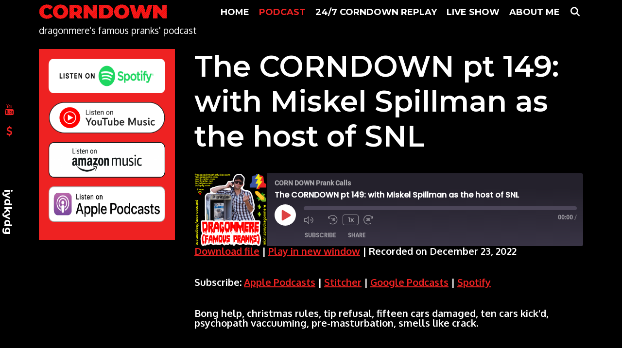

--- FILE ---
content_type: text/html; charset=UTF-8
request_url: https://www.corndown.com/podcast/the-corndown-pt-149-with-miskel-spillman-as-the-host-of-snl/
body_size: 14990
content:
<!DOCTYPE html>
<html lang="en-US">
<head>
	<meta charset="UTF-8">
	<meta http-equiv="X-UA-Compatible" content="IE=edge" />
	<link rel="profile" href="http://gmpg.org/xfn/11">
	<title>The CORNDOWN pt 149: with Miskel Spillman as the host of SNL &#8211; CORNDOWN</title>
<meta name='robots' content='max-image-preview:large' />
<link rel='dns-prefetch' href='//fonts.googleapis.com' />
<link href='https://fonts.gstatic.com' crossorigin rel='preconnect' />
<link rel="alternate" type="application/rss+xml" title="CORNDOWN &raquo; Feed" href="https://www.corndown.com/feed/" />
<link rel="alternate" type="application/rss+xml" title="CORNDOWN &raquo; Comments Feed" href="https://www.corndown.com/comments/feed/" />
<link rel="alternate" type="application/rss+xml" title="CORNDOWN &raquo; The CORNDOWN pt 149: with Miskel Spillman as the host of SNL Comments Feed" href="https://www.corndown.com/podcast/the-corndown-pt-149-with-miskel-spillman-as-the-host-of-snl/feed/" />
<link rel="alternate" title="oEmbed (JSON)" type="application/json+oembed" href="https://www.corndown.com/wp-json/oembed/1.0/embed?url=https%3A%2F%2Fwww.corndown.com%2Fpodcast%2Fthe-corndown-pt-149-with-miskel-spillman-as-the-host-of-snl%2F" />
<link rel="alternate" title="oEmbed (XML)" type="text/xml+oembed" href="https://www.corndown.com/wp-json/oembed/1.0/embed?url=https%3A%2F%2Fwww.corndown.com%2Fpodcast%2Fthe-corndown-pt-149-with-miskel-spillman-as-the-host-of-snl%2F&#038;format=xml" />
<style id='wp-img-auto-sizes-contain-inline-css' type='text/css'>
img:is([sizes=auto i],[sizes^="auto," i]){contain-intrinsic-size:3000px 1500px}
/*# sourceURL=wp-img-auto-sizes-contain-inline-css */
</style>
<link rel='stylesheet' id='lalita-default-fonts-css' href='//fonts.googleapis.com/css?family=Montserrat:100,200,300,regular,500,600,700,800,900' type='text/css' media='all' />
<link rel='stylesheet' id='lalita-fonts-css' href='//fonts.googleapis.com/css?family=Oxygen:300,regular,700' type='text/css' media='all' />
<style id='wp-emoji-styles-inline-css' type='text/css'>

	img.wp-smiley, img.emoji {
		display: inline !important;
		border: none !important;
		box-shadow: none !important;
		height: 1em !important;
		width: 1em !important;
		margin: 0 0.07em !important;
		vertical-align: -0.1em !important;
		background: none !important;
		padding: 0 !important;
	}
/*# sourceURL=wp-emoji-styles-inline-css */
</style>
<style id='wp-block-library-inline-css' type='text/css'>
:root{--wp-block-synced-color:#7a00df;--wp-block-synced-color--rgb:122,0,223;--wp-bound-block-color:var(--wp-block-synced-color);--wp-editor-canvas-background:#ddd;--wp-admin-theme-color:#007cba;--wp-admin-theme-color--rgb:0,124,186;--wp-admin-theme-color-darker-10:#006ba1;--wp-admin-theme-color-darker-10--rgb:0,107,160.5;--wp-admin-theme-color-darker-20:#005a87;--wp-admin-theme-color-darker-20--rgb:0,90,135;--wp-admin-border-width-focus:2px}@media (min-resolution:192dpi){:root{--wp-admin-border-width-focus:1.5px}}.wp-element-button{cursor:pointer}:root .has-very-light-gray-background-color{background-color:#eee}:root .has-very-dark-gray-background-color{background-color:#313131}:root .has-very-light-gray-color{color:#eee}:root .has-very-dark-gray-color{color:#313131}:root .has-vivid-green-cyan-to-vivid-cyan-blue-gradient-background{background:linear-gradient(135deg,#00d084,#0693e3)}:root .has-purple-crush-gradient-background{background:linear-gradient(135deg,#34e2e4,#4721fb 50%,#ab1dfe)}:root .has-hazy-dawn-gradient-background{background:linear-gradient(135deg,#faaca8,#dad0ec)}:root .has-subdued-olive-gradient-background{background:linear-gradient(135deg,#fafae1,#67a671)}:root .has-atomic-cream-gradient-background{background:linear-gradient(135deg,#fdd79a,#004a59)}:root .has-nightshade-gradient-background{background:linear-gradient(135deg,#330968,#31cdcf)}:root .has-midnight-gradient-background{background:linear-gradient(135deg,#020381,#2874fc)}:root{--wp--preset--font-size--normal:16px;--wp--preset--font-size--huge:42px}.has-regular-font-size{font-size:1em}.has-larger-font-size{font-size:2.625em}.has-normal-font-size{font-size:var(--wp--preset--font-size--normal)}.has-huge-font-size{font-size:var(--wp--preset--font-size--huge)}.has-text-align-center{text-align:center}.has-text-align-left{text-align:left}.has-text-align-right{text-align:right}.has-fit-text{white-space:nowrap!important}#end-resizable-editor-section{display:none}.aligncenter{clear:both}.items-justified-left{justify-content:flex-start}.items-justified-center{justify-content:center}.items-justified-right{justify-content:flex-end}.items-justified-space-between{justify-content:space-between}.screen-reader-text{border:0;clip-path:inset(50%);height:1px;margin:-1px;overflow:hidden;padding:0;position:absolute;width:1px;word-wrap:normal!important}.screen-reader-text:focus{background-color:#ddd;clip-path:none;color:#444;display:block;font-size:1em;height:auto;left:5px;line-height:normal;padding:15px 23px 14px;text-decoration:none;top:5px;width:auto;z-index:100000}html :where(.has-border-color){border-style:solid}html :where([style*=border-top-color]){border-top-style:solid}html :where([style*=border-right-color]){border-right-style:solid}html :where([style*=border-bottom-color]){border-bottom-style:solid}html :where([style*=border-left-color]){border-left-style:solid}html :where([style*=border-width]){border-style:solid}html :where([style*=border-top-width]){border-top-style:solid}html :where([style*=border-right-width]){border-right-style:solid}html :where([style*=border-bottom-width]){border-bottom-style:solid}html :where([style*=border-left-width]){border-left-style:solid}html :where(img[class*=wp-image-]){height:auto;max-width:100%}:where(figure){margin:0 0 1em}html :where(.is-position-sticky){--wp-admin--admin-bar--position-offset:var(--wp-admin--admin-bar--height,0px)}@media screen and (max-width:600px){html :where(.is-position-sticky){--wp-admin--admin-bar--position-offset:0px}}

/*# sourceURL=wp-block-library-inline-css */
</style><style id='wp-block-image-inline-css' type='text/css'>
.wp-block-image>a,.wp-block-image>figure>a{display:inline-block}.wp-block-image img{box-sizing:border-box;height:auto;max-width:100%;vertical-align:bottom}@media not (prefers-reduced-motion){.wp-block-image img.hide{visibility:hidden}.wp-block-image img.show{animation:show-content-image .4s}}.wp-block-image[style*=border-radius] img,.wp-block-image[style*=border-radius]>a{border-radius:inherit}.wp-block-image.has-custom-border img{box-sizing:border-box}.wp-block-image.aligncenter{text-align:center}.wp-block-image.alignfull>a,.wp-block-image.alignwide>a{width:100%}.wp-block-image.alignfull img,.wp-block-image.alignwide img{height:auto;width:100%}.wp-block-image .aligncenter,.wp-block-image .alignleft,.wp-block-image .alignright,.wp-block-image.aligncenter,.wp-block-image.alignleft,.wp-block-image.alignright{display:table}.wp-block-image .aligncenter>figcaption,.wp-block-image .alignleft>figcaption,.wp-block-image .alignright>figcaption,.wp-block-image.aligncenter>figcaption,.wp-block-image.alignleft>figcaption,.wp-block-image.alignright>figcaption{caption-side:bottom;display:table-caption}.wp-block-image .alignleft{float:left;margin:.5em 1em .5em 0}.wp-block-image .alignright{float:right;margin:.5em 0 .5em 1em}.wp-block-image .aligncenter{margin-left:auto;margin-right:auto}.wp-block-image :where(figcaption){margin-bottom:1em;margin-top:.5em}.wp-block-image.is-style-circle-mask img{border-radius:9999px}@supports ((-webkit-mask-image:none) or (mask-image:none)) or (-webkit-mask-image:none){.wp-block-image.is-style-circle-mask img{border-radius:0;-webkit-mask-image:url('data:image/svg+xml;utf8,<svg viewBox="0 0 100 100" xmlns="http://www.w3.org/2000/svg"><circle cx="50" cy="50" r="50"/></svg>');mask-image:url('data:image/svg+xml;utf8,<svg viewBox="0 0 100 100" xmlns="http://www.w3.org/2000/svg"><circle cx="50" cy="50" r="50"/></svg>');mask-mode:alpha;-webkit-mask-position:center;mask-position:center;-webkit-mask-repeat:no-repeat;mask-repeat:no-repeat;-webkit-mask-size:contain;mask-size:contain}}:root :where(.wp-block-image.is-style-rounded img,.wp-block-image .is-style-rounded img){border-radius:9999px}.wp-block-image figure{margin:0}.wp-lightbox-container{display:flex;flex-direction:column;position:relative}.wp-lightbox-container img{cursor:zoom-in}.wp-lightbox-container img:hover+button{opacity:1}.wp-lightbox-container button{align-items:center;backdrop-filter:blur(16px) saturate(180%);background-color:#5a5a5a40;border:none;border-radius:4px;cursor:zoom-in;display:flex;height:20px;justify-content:center;opacity:0;padding:0;position:absolute;right:16px;text-align:center;top:16px;width:20px;z-index:100}@media not (prefers-reduced-motion){.wp-lightbox-container button{transition:opacity .2s ease}}.wp-lightbox-container button:focus-visible{outline:3px auto #5a5a5a40;outline:3px auto -webkit-focus-ring-color;outline-offset:3px}.wp-lightbox-container button:hover{cursor:pointer;opacity:1}.wp-lightbox-container button:focus{opacity:1}.wp-lightbox-container button:focus,.wp-lightbox-container button:hover,.wp-lightbox-container button:not(:hover):not(:active):not(.has-background){background-color:#5a5a5a40;border:none}.wp-lightbox-overlay{box-sizing:border-box;cursor:zoom-out;height:100vh;left:0;overflow:hidden;position:fixed;top:0;visibility:hidden;width:100%;z-index:100000}.wp-lightbox-overlay .close-button{align-items:center;cursor:pointer;display:flex;justify-content:center;min-height:40px;min-width:40px;padding:0;position:absolute;right:calc(env(safe-area-inset-right) + 16px);top:calc(env(safe-area-inset-top) + 16px);z-index:5000000}.wp-lightbox-overlay .close-button:focus,.wp-lightbox-overlay .close-button:hover,.wp-lightbox-overlay .close-button:not(:hover):not(:active):not(.has-background){background:none;border:none}.wp-lightbox-overlay .lightbox-image-container{height:var(--wp--lightbox-container-height);left:50%;overflow:hidden;position:absolute;top:50%;transform:translate(-50%,-50%);transform-origin:top left;width:var(--wp--lightbox-container-width);z-index:9999999999}.wp-lightbox-overlay .wp-block-image{align-items:center;box-sizing:border-box;display:flex;height:100%;justify-content:center;margin:0;position:relative;transform-origin:0 0;width:100%;z-index:3000000}.wp-lightbox-overlay .wp-block-image img{height:var(--wp--lightbox-image-height);min-height:var(--wp--lightbox-image-height);min-width:var(--wp--lightbox-image-width);width:var(--wp--lightbox-image-width)}.wp-lightbox-overlay .wp-block-image figcaption{display:none}.wp-lightbox-overlay button{background:none;border:none}.wp-lightbox-overlay .scrim{background-color:#fff;height:100%;opacity:.9;position:absolute;width:100%;z-index:2000000}.wp-lightbox-overlay.active{visibility:visible}@media not (prefers-reduced-motion){.wp-lightbox-overlay.active{animation:turn-on-visibility .25s both}.wp-lightbox-overlay.active img{animation:turn-on-visibility .35s both}.wp-lightbox-overlay.show-closing-animation:not(.active){animation:turn-off-visibility .35s both}.wp-lightbox-overlay.show-closing-animation:not(.active) img{animation:turn-off-visibility .25s both}.wp-lightbox-overlay.zoom.active{animation:none;opacity:1;visibility:visible}.wp-lightbox-overlay.zoom.active .lightbox-image-container{animation:lightbox-zoom-in .4s}.wp-lightbox-overlay.zoom.active .lightbox-image-container img{animation:none}.wp-lightbox-overlay.zoom.active .scrim{animation:turn-on-visibility .4s forwards}.wp-lightbox-overlay.zoom.show-closing-animation:not(.active){animation:none}.wp-lightbox-overlay.zoom.show-closing-animation:not(.active) .lightbox-image-container{animation:lightbox-zoom-out .4s}.wp-lightbox-overlay.zoom.show-closing-animation:not(.active) .lightbox-image-container img{animation:none}.wp-lightbox-overlay.zoom.show-closing-animation:not(.active) .scrim{animation:turn-off-visibility .4s forwards}}@keyframes show-content-image{0%{visibility:hidden}99%{visibility:hidden}to{visibility:visible}}@keyframes turn-on-visibility{0%{opacity:0}to{opacity:1}}@keyframes turn-off-visibility{0%{opacity:1;visibility:visible}99%{opacity:0;visibility:visible}to{opacity:0;visibility:hidden}}@keyframes lightbox-zoom-in{0%{transform:translate(calc((-100vw + var(--wp--lightbox-scrollbar-width))/2 + var(--wp--lightbox-initial-left-position)),calc(-50vh + var(--wp--lightbox-initial-top-position))) scale(var(--wp--lightbox-scale))}to{transform:translate(-50%,-50%) scale(1)}}@keyframes lightbox-zoom-out{0%{transform:translate(-50%,-50%) scale(1);visibility:visible}99%{visibility:visible}to{transform:translate(calc((-100vw + var(--wp--lightbox-scrollbar-width))/2 + var(--wp--lightbox-initial-left-position)),calc(-50vh + var(--wp--lightbox-initial-top-position))) scale(var(--wp--lightbox-scale));visibility:hidden}}
/*# sourceURL=https://www.corndown.com/wp-includes/blocks/image/style.min.css */
</style>
<style id='wp-block-image-theme-inline-css' type='text/css'>
:root :where(.wp-block-image figcaption){color:#555;font-size:13px;text-align:center}.is-dark-theme :root :where(.wp-block-image figcaption){color:#ffffffa6}.wp-block-image{margin:0 0 1em}
/*# sourceURL=https://www.corndown.com/wp-includes/blocks/image/theme.min.css */
</style>
<style id='wp-block-columns-inline-css' type='text/css'>
.wp-block-columns{box-sizing:border-box;display:flex;flex-wrap:wrap!important}@media (min-width:782px){.wp-block-columns{flex-wrap:nowrap!important}}.wp-block-columns{align-items:normal!important}.wp-block-columns.are-vertically-aligned-top{align-items:flex-start}.wp-block-columns.are-vertically-aligned-center{align-items:center}.wp-block-columns.are-vertically-aligned-bottom{align-items:flex-end}@media (max-width:781px){.wp-block-columns:not(.is-not-stacked-on-mobile)>.wp-block-column{flex-basis:100%!important}}@media (min-width:782px){.wp-block-columns:not(.is-not-stacked-on-mobile)>.wp-block-column{flex-basis:0;flex-grow:1}.wp-block-columns:not(.is-not-stacked-on-mobile)>.wp-block-column[style*=flex-basis]{flex-grow:0}}.wp-block-columns.is-not-stacked-on-mobile{flex-wrap:nowrap!important}.wp-block-columns.is-not-stacked-on-mobile>.wp-block-column{flex-basis:0;flex-grow:1}.wp-block-columns.is-not-stacked-on-mobile>.wp-block-column[style*=flex-basis]{flex-grow:0}:where(.wp-block-columns){margin-bottom:1.75em}:where(.wp-block-columns.has-background){padding:1.25em 2.375em}.wp-block-column{flex-grow:1;min-width:0;overflow-wrap:break-word;word-break:break-word}.wp-block-column.is-vertically-aligned-top{align-self:flex-start}.wp-block-column.is-vertically-aligned-center{align-self:center}.wp-block-column.is-vertically-aligned-bottom{align-self:flex-end}.wp-block-column.is-vertically-aligned-stretch{align-self:stretch}.wp-block-column.is-vertically-aligned-bottom,.wp-block-column.is-vertically-aligned-center,.wp-block-column.is-vertically-aligned-top{width:100%}
/*# sourceURL=https://www.corndown.com/wp-includes/blocks/columns/style.min.css */
</style>
<style id='wp-block-group-inline-css' type='text/css'>
.wp-block-group{box-sizing:border-box}:where(.wp-block-group.wp-block-group-is-layout-constrained){position:relative}
/*# sourceURL=https://www.corndown.com/wp-includes/blocks/group/style.min.css */
</style>
<style id='wp-block-group-theme-inline-css' type='text/css'>
:where(.wp-block-group.has-background){padding:1.25em 2.375em}
/*# sourceURL=https://www.corndown.com/wp-includes/blocks/group/theme.min.css */
</style>
<style id='global-styles-inline-css' type='text/css'>
:root{--wp--preset--aspect-ratio--square: 1;--wp--preset--aspect-ratio--4-3: 4/3;--wp--preset--aspect-ratio--3-4: 3/4;--wp--preset--aspect-ratio--3-2: 3/2;--wp--preset--aspect-ratio--2-3: 2/3;--wp--preset--aspect-ratio--16-9: 16/9;--wp--preset--aspect-ratio--9-16: 9/16;--wp--preset--color--black: #000000;--wp--preset--color--cyan-bluish-gray: #abb8c3;--wp--preset--color--white: #ffffff;--wp--preset--color--pale-pink: #f78da7;--wp--preset--color--vivid-red: #cf2e2e;--wp--preset--color--luminous-vivid-orange: #ff6900;--wp--preset--color--luminous-vivid-amber: #fcb900;--wp--preset--color--light-green-cyan: #7bdcb5;--wp--preset--color--vivid-green-cyan: #00d084;--wp--preset--color--pale-cyan-blue: #8ed1fc;--wp--preset--color--vivid-cyan-blue: #0693e3;--wp--preset--color--vivid-purple: #9b51e0;--wp--preset--gradient--vivid-cyan-blue-to-vivid-purple: linear-gradient(135deg,rgb(6,147,227) 0%,rgb(155,81,224) 100%);--wp--preset--gradient--light-green-cyan-to-vivid-green-cyan: linear-gradient(135deg,rgb(122,220,180) 0%,rgb(0,208,130) 100%);--wp--preset--gradient--luminous-vivid-amber-to-luminous-vivid-orange: linear-gradient(135deg,rgb(252,185,0) 0%,rgb(255,105,0) 100%);--wp--preset--gradient--luminous-vivid-orange-to-vivid-red: linear-gradient(135deg,rgb(255,105,0) 0%,rgb(207,46,46) 100%);--wp--preset--gradient--very-light-gray-to-cyan-bluish-gray: linear-gradient(135deg,rgb(238,238,238) 0%,rgb(169,184,195) 100%);--wp--preset--gradient--cool-to-warm-spectrum: linear-gradient(135deg,rgb(74,234,220) 0%,rgb(151,120,209) 20%,rgb(207,42,186) 40%,rgb(238,44,130) 60%,rgb(251,105,98) 80%,rgb(254,248,76) 100%);--wp--preset--gradient--blush-light-purple: linear-gradient(135deg,rgb(255,206,236) 0%,rgb(152,150,240) 100%);--wp--preset--gradient--blush-bordeaux: linear-gradient(135deg,rgb(254,205,165) 0%,rgb(254,45,45) 50%,rgb(107,0,62) 100%);--wp--preset--gradient--luminous-dusk: linear-gradient(135deg,rgb(255,203,112) 0%,rgb(199,81,192) 50%,rgb(65,88,208) 100%);--wp--preset--gradient--pale-ocean: linear-gradient(135deg,rgb(255,245,203) 0%,rgb(182,227,212) 50%,rgb(51,167,181) 100%);--wp--preset--gradient--electric-grass: linear-gradient(135deg,rgb(202,248,128) 0%,rgb(113,206,126) 100%);--wp--preset--gradient--midnight: linear-gradient(135deg,rgb(2,3,129) 0%,rgb(40,116,252) 100%);--wp--preset--font-size--small: 13px;--wp--preset--font-size--medium: 20px;--wp--preset--font-size--large: 36px;--wp--preset--font-size--x-large: 42px;--wp--preset--spacing--20: 0.44rem;--wp--preset--spacing--30: 0.67rem;--wp--preset--spacing--40: 1rem;--wp--preset--spacing--50: 1.5rem;--wp--preset--spacing--60: 2.25rem;--wp--preset--spacing--70: 3.38rem;--wp--preset--spacing--80: 5.06rem;--wp--preset--shadow--natural: 6px 6px 9px rgba(0, 0, 0, 0.2);--wp--preset--shadow--deep: 12px 12px 50px rgba(0, 0, 0, 0.4);--wp--preset--shadow--sharp: 6px 6px 0px rgba(0, 0, 0, 0.2);--wp--preset--shadow--outlined: 6px 6px 0px -3px rgb(255, 255, 255), 6px 6px rgb(0, 0, 0);--wp--preset--shadow--crisp: 6px 6px 0px rgb(0, 0, 0);}:where(.is-layout-flex){gap: 0.5em;}:where(.is-layout-grid){gap: 0.5em;}body .is-layout-flex{display: flex;}.is-layout-flex{flex-wrap: wrap;align-items: center;}.is-layout-flex > :is(*, div){margin: 0;}body .is-layout-grid{display: grid;}.is-layout-grid > :is(*, div){margin: 0;}:where(.wp-block-columns.is-layout-flex){gap: 2em;}:where(.wp-block-columns.is-layout-grid){gap: 2em;}:where(.wp-block-post-template.is-layout-flex){gap: 1.25em;}:where(.wp-block-post-template.is-layout-grid){gap: 1.25em;}.has-black-color{color: var(--wp--preset--color--black) !important;}.has-cyan-bluish-gray-color{color: var(--wp--preset--color--cyan-bluish-gray) !important;}.has-white-color{color: var(--wp--preset--color--white) !important;}.has-pale-pink-color{color: var(--wp--preset--color--pale-pink) !important;}.has-vivid-red-color{color: var(--wp--preset--color--vivid-red) !important;}.has-luminous-vivid-orange-color{color: var(--wp--preset--color--luminous-vivid-orange) !important;}.has-luminous-vivid-amber-color{color: var(--wp--preset--color--luminous-vivid-amber) !important;}.has-light-green-cyan-color{color: var(--wp--preset--color--light-green-cyan) !important;}.has-vivid-green-cyan-color{color: var(--wp--preset--color--vivid-green-cyan) !important;}.has-pale-cyan-blue-color{color: var(--wp--preset--color--pale-cyan-blue) !important;}.has-vivid-cyan-blue-color{color: var(--wp--preset--color--vivid-cyan-blue) !important;}.has-vivid-purple-color{color: var(--wp--preset--color--vivid-purple) !important;}.has-black-background-color{background-color: var(--wp--preset--color--black) !important;}.has-cyan-bluish-gray-background-color{background-color: var(--wp--preset--color--cyan-bluish-gray) !important;}.has-white-background-color{background-color: var(--wp--preset--color--white) !important;}.has-pale-pink-background-color{background-color: var(--wp--preset--color--pale-pink) !important;}.has-vivid-red-background-color{background-color: var(--wp--preset--color--vivid-red) !important;}.has-luminous-vivid-orange-background-color{background-color: var(--wp--preset--color--luminous-vivid-orange) !important;}.has-luminous-vivid-amber-background-color{background-color: var(--wp--preset--color--luminous-vivid-amber) !important;}.has-light-green-cyan-background-color{background-color: var(--wp--preset--color--light-green-cyan) !important;}.has-vivid-green-cyan-background-color{background-color: var(--wp--preset--color--vivid-green-cyan) !important;}.has-pale-cyan-blue-background-color{background-color: var(--wp--preset--color--pale-cyan-blue) !important;}.has-vivid-cyan-blue-background-color{background-color: var(--wp--preset--color--vivid-cyan-blue) !important;}.has-vivid-purple-background-color{background-color: var(--wp--preset--color--vivid-purple) !important;}.has-black-border-color{border-color: var(--wp--preset--color--black) !important;}.has-cyan-bluish-gray-border-color{border-color: var(--wp--preset--color--cyan-bluish-gray) !important;}.has-white-border-color{border-color: var(--wp--preset--color--white) !important;}.has-pale-pink-border-color{border-color: var(--wp--preset--color--pale-pink) !important;}.has-vivid-red-border-color{border-color: var(--wp--preset--color--vivid-red) !important;}.has-luminous-vivid-orange-border-color{border-color: var(--wp--preset--color--luminous-vivid-orange) !important;}.has-luminous-vivid-amber-border-color{border-color: var(--wp--preset--color--luminous-vivid-amber) !important;}.has-light-green-cyan-border-color{border-color: var(--wp--preset--color--light-green-cyan) !important;}.has-vivid-green-cyan-border-color{border-color: var(--wp--preset--color--vivid-green-cyan) !important;}.has-pale-cyan-blue-border-color{border-color: var(--wp--preset--color--pale-cyan-blue) !important;}.has-vivid-cyan-blue-border-color{border-color: var(--wp--preset--color--vivid-cyan-blue) !important;}.has-vivid-purple-border-color{border-color: var(--wp--preset--color--vivid-purple) !important;}.has-vivid-cyan-blue-to-vivid-purple-gradient-background{background: var(--wp--preset--gradient--vivid-cyan-blue-to-vivid-purple) !important;}.has-light-green-cyan-to-vivid-green-cyan-gradient-background{background: var(--wp--preset--gradient--light-green-cyan-to-vivid-green-cyan) !important;}.has-luminous-vivid-amber-to-luminous-vivid-orange-gradient-background{background: var(--wp--preset--gradient--luminous-vivid-amber-to-luminous-vivid-orange) !important;}.has-luminous-vivid-orange-to-vivid-red-gradient-background{background: var(--wp--preset--gradient--luminous-vivid-orange-to-vivid-red) !important;}.has-very-light-gray-to-cyan-bluish-gray-gradient-background{background: var(--wp--preset--gradient--very-light-gray-to-cyan-bluish-gray) !important;}.has-cool-to-warm-spectrum-gradient-background{background: var(--wp--preset--gradient--cool-to-warm-spectrum) !important;}.has-blush-light-purple-gradient-background{background: var(--wp--preset--gradient--blush-light-purple) !important;}.has-blush-bordeaux-gradient-background{background: var(--wp--preset--gradient--blush-bordeaux) !important;}.has-luminous-dusk-gradient-background{background: var(--wp--preset--gradient--luminous-dusk) !important;}.has-pale-ocean-gradient-background{background: var(--wp--preset--gradient--pale-ocean) !important;}.has-electric-grass-gradient-background{background: var(--wp--preset--gradient--electric-grass) !important;}.has-midnight-gradient-background{background: var(--wp--preset--gradient--midnight) !important;}.has-small-font-size{font-size: var(--wp--preset--font-size--small) !important;}.has-medium-font-size{font-size: var(--wp--preset--font-size--medium) !important;}.has-large-font-size{font-size: var(--wp--preset--font-size--large) !important;}.has-x-large-font-size{font-size: var(--wp--preset--font-size--x-large) !important;}
:where(.wp-block-columns.is-layout-flex){gap: 2em;}:where(.wp-block-columns.is-layout-grid){gap: 2em;}
/*# sourceURL=global-styles-inline-css */
</style>
<style id='core-block-supports-inline-css' type='text/css'>
.wp-container-core-columns-is-layout-9d6595d7{flex-wrap:nowrap;}
/*# sourceURL=core-block-supports-inline-css */
</style>

<style id='classic-theme-styles-inline-css' type='text/css'>
/*! This file is auto-generated */
.wp-block-button__link{color:#fff;background-color:#32373c;border-radius:9999px;box-shadow:none;text-decoration:none;padding:calc(.667em + 2px) calc(1.333em + 2px);font-size:1.125em}.wp-block-file__button{background:#32373c;color:#fff;text-decoration:none}
/*# sourceURL=/wp-includes/css/classic-themes.min.css */
</style>
<link rel='stylesheet' id='lalita-style-grid-css' href='https://www.corndown.com/wp-content/themes/lalita/css/unsemantic-grid.min.css?ver=1.4.1' type='text/css' media='all' />
<link rel='stylesheet' id='lalita-style-css' href='https://www.corndown.com/wp-content/themes/lalita/style.min.css?ver=1.4.1' type='text/css' media='all' />
<link rel='stylesheet' id='lalita-mobile-style-css' href='https://www.corndown.com/wp-content/themes/lalita/css/mobile.min.css?ver=1.4.1' type='text/css' media='all' />
<link rel='stylesheet' id='lalita-child-css' href='https://www.corndown.com/wp-content/themes/mahatma/style.css?ver=1684166745' type='text/css' media='all' />
<style id='lalita-child-inline-css' type='text/css'>
body{color:#ffffff;}a, a:visited{color:#ee2222;text-decoration:none;}a:hover, a:focus, a:active{color:#ffffff;text-decoration:none;}body .grid-container{max-width:2000px;}body, button, input, select, textarea{font-family:"Oxygen", sans-serif;}body{line-height:1;}p{margin-bottom:2.2em;}.top-bar{font-family:"Montserrat";}.main-title{font-family:"Montserrat";}.page-header-blog-content h2{font-family:"Montserrat";}.page-header-blog-content p{font-family:"Montserrat";}.main-navigation a, .menu-toggle{font-family:"Montserrat";}.main-navigation .main-nav ul ul li a{font-size:15px;}.widget-title, .sidebar .widget h2, .footer-widgets h2{font-family:"Montserrat";}button:not(.menu-toggle),html input[type="button"],input[type="reset"],input[type="submit"],.button,.button:visited{font-family:"Montserrat";}h1{font-family:"Montserrat";}h2{font-family:"Montserrat";}h3{font-family:"Montserrat";}h4{font-family:"Montserrat";}h5{font-family:"Montserrat";}h6{font-family:"Montserrat";}.site-info{font-family:"Montserrat";}.lalita-side-left-content{font-family:"Montserrat";}@media (max-width:768px){.main-title{font-size:25px;}h1{font-size:30px;}h2{font-size:25px;}}.top-bar{background-color:#000000;color:#ffffff;}.top-bar a,.top-bar a:visited{color:#ee2222;}.top-bar a:hover{color:#ffffff;}.site-header, .transparent-header.nav-below-header .site-header{background-color:#000000;color:#ffffff;}.site-header a,.site-header a:visited{color:#ffffff;}.site-header a:hover{color:#ffffff;}.main-title a,.main-title a:hover,.main-title a:visited{color:#ee2222;}.site-description{color:#ffffff;}.main-navigation,.main-navigation ul ul,.transparent-header .main-navigation.is_stuck{background-color:#000000;}.main-navigation .main-nav ul li a,.menu-toggle{color:#ffffff;}.navigation-effect-styleb #site-navigation .main-nav ul li.menu-item a::before,.navigation-effect-styleb #site-navigation .main-nav ul li.menu-item a::after,.navigation-effect-stylec #site-navigation .main-nav ul li.menu-item a::before,.navigation-effect-stylec #site-navigation .main-nav ul li.menu-item a::after{background-color:#ffffff;}.main-navigation .main-nav ul li:hover > a,.main-navigation .main-nav ul li:focus > a, .main-navigation .main-nav ul li.sfHover > a{color:#ee2222;}.navigation-effect-styleb #site-navigation .main-nav ul li.menu-item a:hover::before,.navigation-effect-styleb #site-navigation .main-nav ul li.menu-item a:hover::after,.navigation-effect-stylec #site-navigation .main-nav ul li.menu-item a:hover::before,.navigation-effect-stylec #site-navigation .main-nav ul li.menu-item a:hover::after{background-color:#ee2222;}button.menu-toggle:hover,button.menu-toggle:focus,.main-navigation .mobile-bar-items a,.main-navigation .mobile-bar-items a:hover,.main-navigation .mobile-bar-items a:focus{color:#ffffff;}.main-navigation .main-nav ul li[class*="current-menu-"] > a{color:#ee2222;}.main-navigation .main-nav ul li[class*="current-menu-"] > a:hover,.main-navigation .main-nav ul li[class*="current-menu-"].sfHover > a{color:#ee2222;}.inside-navigation .search-form input[type="search"]:focus{color:#ee2222;}.main-navigation ul ul{background-color:#000000;}.main-navigation .main-nav ul ul li a{color:#ffffff;}.main-navigation .main-nav ul ul li:hover > a,.main-navigation .main-nav ul ul li:focus > a,.main-navigation .main-nav ul ul li.sfHover > a{color:#ee2222;}.page-header-blog{background-color:#000000;}.page-header-blog-content h2{color:#ffffff;text-shadow:0px 0px 12px #000000;}.page-header-blog-content p{color:#ffffff;}.page-header-blog-content a.button{color:#ffffff;}.page-header-blog-content a.button{background-color:#ee2222;}.page-header-blog-content a.button:hover{color:#000000;}.page-header-blog-content a.button:hover{background-color:#ffffff;}.sidebar .widget{color:#000000;background-color:#ee2222;}.sidebar .widget a,.sidebar .widget a:visited{color:#ffffff;}.sidebar .widget a:hover{color:#000000;}.sidebar .widget .widget-title, .sidebar .widget h2{color:#000000;}.footer-widgets{color:#ffffff;background-color:#000000;}.footer-widgets h1,.footer-widgets h2,.footer-widgets h3{color:#ffffff;}.footer-widgets a,.footer-widgets a:visited{color:#ee2222;}.footer-widgets a:hover{color:#ffffff;}.footer-widgets .widget-title, .footer-widgets h2{color:#ee2222;}.site-info{color:#ffffff;background-color:#000000;}.site-info a,.site-info a:visited{color:#ee2222;}.site-info a:hover{color:#ffffff;}input[type="text"],input[type="email"],input[type="url"],input[type="password"],input[type="search"],input[type="tel"],input[type="number"],textarea,select{color:#000000;background-color:#ffffff;border-color:#000000;}input[type="text"]:focus,input[type="email"]:focus,input[type="url"]:focus,input[type="password"]:focus,input[type="search"]:focus,input[type="tel"]:focus,input[type="number"]:focus,textarea:focus,select:focus{color:#ffffff;background-color:#ee2222;border-color:#ffffff;}button,html input[type="button"],input[type="reset"],input[type="submit"],a.button,a.button:visited,header .main-navigation .main-nav ul li a.wpkoi-nav-btn{color:#ffffff;background-color:#ee2222;}button:hover,html input[type="button"]:hover,input[type="reset"]:hover,input[type="submit"]:hover,a.button:hover,button:focus,html input[type="button"]:focus,input[type="reset"]:focus,input[type="submit"]:focus,a.button:focus,header .main-navigation .main-nav ul li a.wpkoi-nav-btn:hover{color:#000000;background-color:#ffffff;}.lalita-back-to-top,.lalita-back-to-top:visited{background-color:#ee2222;color:#ffffff;}.lalita-back-to-top:hover,.lalita-back-to-top:focus{background-color:#ffffff;color:#000000;}.lalita-side-left-content .lalita-side-left-socials ul,.lalita-side-left-content .lalita-side-left-text{color:#ffffff;background-color:#000000;}.lalita-side-left-content a{color:#ee2222;}.lalita-side-left-content a:hover{color:#ffffff;}@media (min-width:768px){.transparent-header .site-header{width:calc(100% - 0px - 0px) !important;}}@media (max-width:768px){.separate-containers .inside-article, .separate-containers .comments-area, .separate-containers .page-header, .separate-containers .paging-navigation, .one-container .site-content, .inside-page-header{padding:15px;}}.nav-float-right .is_stuck.main-navigation{width:calc(100% - 0px - 0px) !important;}@media (max-width:768px){body{padding:0px;}}.main-navigation ul ul{top:auto;}.inside-navigation .search-form, .inside-navigation .search-form input{height:100%;}.rtl .menu-item-has-children .dropdown-menu-toggle{padding-left:10px;}.rtl .main-navigation .main-nav ul li.menu-item-has-children > a{padding-right:10px;}.mahatma-nav-effect .main-navigation .main-nav ul li a .char:before {color: #ff0000;}.mahatma-nav-effect .main-navigation .main-nav ul li a .char:after { color: #ff0000;}.mahatma-nav-effect .main-navigation .main-nav ul li a:hover .char {color: #ff0000;}.mahatma-tbb-style .top-bar .widget_nav_menu li a, .mahatma-tbb-style .site-info .widget_nav_menu li a {background: #ff0000;color: #ff0000;}.mahatma-tbb-style .top-bar .widget_nav_menu li a:hover, .mahatma-tbb-style .site-info .widget_nav_menu li a:hover {background: #ff0000;}.mahatma-scrollbar-style::-webkit-scrollbar-track {background: #ff0000;}.mahatma-scrollbar-style::-webkit-scrollbar-thumb {background: #ff0000;border: 1px solid #ff0000;}.mahatma-scrollbar-style::-webkit-scrollbar-thumb:hover {background: #ff0000;}.mahatma-blog-title-effect article .entry-header .entry-title a {background-image: linear-gradient(transparent calc(65% - 5px), #ff0000 5px);color: #ff0000;}.mahatma-blog-title-effect article .entry-header .entry-title:hover a {color: #ff0000;} .mahatma-logo-effect .main-title a::after {background-image: repeating-linear-gradient( 135deg, transparent 0, transparent 2px, #ff0000 2px, #ff0000 3px );} .mahatma-logo-effect .main-title a::before {background-image: repeating-linear-gradient( 45deg, transparent 0, transparent 2px, #ff0000 2px, #ff0000 3px );} .mahatma-logo-effect .main-title a::before, .mahatma-logo-effect .main-title a::after {content: "CORNDOWN";}
/*# sourceURL=lalita-child-inline-css */
</style>
<link rel='stylesheet' id='font-awesome-css' href='https://www.corndown.com/wp-content/themes/lalita/css/font-awesome.min.css?ver=5.1' type='text/css' media='all' />
<script type="text/javascript" src="https://www.corndown.com/wp-includes/js/jquery/jquery.min.js?ver=3.7.1" id="jquery-core-js"></script>
<script type="text/javascript" src="https://www.corndown.com/wp-includes/js/jquery/jquery-migrate.min.js?ver=3.4.1" id="jquery-migrate-js"></script>
<link rel="https://api.w.org/" href="https://www.corndown.com/wp-json/" /><link rel="alternate" title="JSON" type="application/json" href="https://www.corndown.com/wp-json/wp/v2/podcast/240" /><link rel="EditURI" type="application/rsd+xml" title="RSD" href="https://www.corndown.com/xmlrpc.php?rsd" />
<meta name="generator" content="WordPress 6.9" />
<meta name="generator" content="Seriously Simple Podcasting 3.14.2" />
<link rel="canonical" href="https://www.corndown.com/podcast/the-corndown-pt-149-with-miskel-spillman-as-the-host-of-snl/" />
<link rel='shortlink' href='https://www.corndown.com/?p=240' />

<link rel="alternate" type="application/rss+xml" title="Podcast RSS feed" href="https://www.corndown.com/feed/podcast" />

<meta name="viewport" content="width=device-width, initial-scale=1"><link rel="icon" href="https://www.corndown.com/wp-content/uploads/2023/05/cropped-stickermaybe4-1-32x32.png" sizes="32x32" />
<link rel="icon" href="https://www.corndown.com/wp-content/uploads/2023/05/cropped-stickermaybe4-1-192x192.png" sizes="192x192" />
<link rel="apple-touch-icon" href="https://www.corndown.com/wp-content/uploads/2023/05/cropped-stickermaybe4-1-180x180.png" />
<meta name="msapplication-TileImage" content="https://www.corndown.com/wp-content/uploads/2023/05/cropped-stickermaybe4-1-270x270.png" />
<link rel='stylesheet' id='ssp-castos-player-css' href='https://www.corndown.com/wp-content/plugins/seriously-simple-podcasting/assets/css/castos-player.min.css?ver=3.14.2' type='text/css' media='all' />
</head>

<body itemtype='https://schema.org/Blog' itemscope='itemscope' class="wp-singular podcast-template-default single single-podcast postid-240 wp-embed-responsive wp-theme-lalita wp-child-theme-mahatma mahatma-logo-effect mahatma-scrollbar-style  left-sidebar nav-float-right contained-header one-container active-footer-widgets-1 nav-search-enabled nav-aligned-right header-aligned-left dropdown-hover navigation-effect-none">
	<a class="screen-reader-text skip-link" href="#content" title="Skip to content">Skip to content</a>		<header itemtype="https://schema.org/WPHeader" itemscope="itemscope" id="masthead" class="site-header grid-container grid-parent" style="background-image: url()">
			<div class="inside-header grid-container grid-parent">
            	<div class="header-content-h">
				<div class="site-branding">
					<p class="main-title" itemprop="headline">
				<a href="https://www.corndown.com/" rel="home">
					CORNDOWN
				</a>
			</p>
					<p class="site-description">
				dragonmere&#039;s famous pranks&#039; podcast
			</p>
				</div>		<nav itemtype="https://schema.org/SiteNavigationElement" itemscope="itemscope" id="site-navigation" class="main-navigation">
			<div class="inside-navigation">
				<form method="get" class="search-form" action="https://www.corndown.com/">
	<label>
		<span class="screen-reader-text">Search for:</span>
		<input type="search" class="search-field" placeholder="Search &hellip;" value="" name="s" title="Search for:">
	</label>
	<input type="submit" class="search-submit" value="Search">
</form>
		<div class="mobile-bar-items">
						<span class="search-item" title="Search">
				<a href="#">
					<span class="screen-reader-text">Search</span>
				</a>
			</span>
		</div><!-- .mobile-bar-items -->
						<button class="menu-toggle" aria-controls="primary-menu" aria-expanded="false">
										<span class="mobile-menu">Menu</span>
				</button>
				<div id="primary-menu" class="main-nav"><ul id="menu-menu" class=" menu sf-menu"><li id="menu-item-333" class="menu-item menu-item-type-post_type menu-item-object-page menu-item-home menu-item-333"><a href="https://www.corndown.com/">home</a></li>
<li id="menu-item-477" class="menu-item menu-item-type-taxonomy menu-item-object-series current-podcast-ancestor current-menu-parent current-podcast-parent menu-item-477"><a href="https://www.corndown.com/series/corndown/">PODCAST</a></li>
<li id="menu-item-335" class="menu-item menu-item-type-post_type menu-item-object-page menu-item-335"><a href="https://www.corndown.com/247corn/">24/7 CORNDOWN REPLAY</a></li>
<li id="menu-item-336" class="menu-item menu-item-type-post_type menu-item-object-page menu-item-336"><a href="https://www.corndown.com/live-show/">LIVE SHOW</a></li>
<li id="menu-item-337" class="menu-item menu-item-type-post_type menu-item-object-page menu-item-337"><a href="https://www.corndown.com/about-me/">about me</a></li>
<li class="search-item" title="Search"><a href="#"><span class="screen-reader-text">Search</span></a></li></ul></div>			</div><!-- .inside-navigation -->
		</nav><!-- #site-navigation -->
		                </div><!-- .header-content-h -->
			</div><!-- .inside-header -->
		</header><!-- #masthead -->
		
	<div id="page" class="hfeed site grid-container container grid-parent">
		<div id="content" class="site-content">
			
	<div id="primary" class="content-area grid-parent mobile-grid-100 push-25 grid-75 tablet-push-25 tablet-grid-75">
		<main id="main" class="site-main">
			
<article id="post-240" class="post-240 podcast type-podcast status-publish hentry series-corndown" itemtype='https://schema.org/CreativeWork' itemscope='itemscope'>
	<div class="inside-article">
		
		<header class="entry-header">
			<h1 class="entry-title" itemprop="headline">The CORNDOWN pt 149: with Miskel Spillman as the host of SNL</h1>		</header><!-- .entry-header -->

		
		<div class="entry-content" itemprop="text">
			<div class="podcast_player"><div id="2089009304" class="castos-player dark-mode " tabindex="0" data-episode="240" data-player_id="2089009304">
	<div class="player">
		<div class="player__main">
			<div class="player__artwork player__artwork-240">
				<img decoding="async" src="https://www.corndown.com/wp-content/uploads/2023/05/Podcast-Cover-150x150.png"
					 alt="CORN DOWN Prank Calls"
					 title="CORN DOWN Prank Calls">
			</div>
			<div class="player__body">
				<div class="currently-playing">
					<div class="show player__podcast-title">
						CORN DOWN Prank Calls					</div>
					<div class="episode-title player__episode-title">The CORNDOWN pt 149: with Miskel Spillman as the host of SNL</div>
				</div>
				<div class="play-progress">
					<div class="play-pause-controls">
						<button title="Play" aria-label="Play Episode" aria-pressed="false" class="play-btn">
							<span class="screen-reader-text">Play Episode</span>
						</button>
						<button title="Pause" aria-label="Pause Episode" aria-pressed="false" class="pause-btn hide">
							<span class="screen-reader-text">Pause Episode</span>
						</button>
						<img decoding="async" src="https://www.corndown.com/wp-content/plugins/seriously-simple-podcasting/assets/css/images/player/images/icon-loader.svg" alt="Loading" class="ssp-loader hide"/>
					</div>
					<div>
						<audio preload="none" class="clip clip-240">
							<source src="https://www.corndown.com/podcast-player/240/the-corndown-pt-149-with-miskel-spillman-as-the-host-of-snl.mp3">
						</audio>
						<div class="ssp-progress" role="progressbar" title="Seek" aria-valuenow="0" aria-valuemin="0" aria-valuemax="0">
							<span class="progress__filled"></span>
						</div>
						<div class="ssp-playback playback">
							<div class="playback__controls">
								<button class="player-btn player-btn__volume" title="Mute/Unmute">
									<span class="screen-reader-text">Mute/Unmute Episode</span>
								</button>
								<button data-skip="-10" class="player-btn player-btn__rwd" title="Rewind 10 seconds">
									<span class="screen-reader-text">Rewind 10 Seconds</span>
								</button>
								<button data-speed="1" class="player-btn player-btn__speed" title="Playback Speed" aria-label="Playback Speed">1x</button>
								<button data-skip="30" class="player-btn player-btn__fwd" title="Fast Forward 30 seconds">
									<span class="screen-reader-text">Fast Forward 30 seconds</span>
								</button>
							</div>
							<div class="playback__timers">
								<time class="ssp-timer">00:00</time>
								<span>/</span>
								<!-- We need actual duration here from the server -->
								<time class="ssp-duration" datetime="PT0H0M0S"></time>
							</div>
						</div>
					</div>
				</div>
									<nav class="player-panels-nav">
													<button class="subscribe-btn" id="subscribe-btn-240" title="Subscribe">Subscribe</button>
																			<button class="share-btn" id="share-btn-240" title="Share">Share</button>
											</nav>
							</div>
		</div>
	</div>
			<div class="player-panels player-panels-240">
							<div class="subscribe player-panel subscribe-240">
					<div class="close-btn close-btn-240">
						<span></span>
						<span></span>
					</div>
					<div class="panel__inner">
						<div class="subscribe-icons">
																								<a href="https://podcasts.apple.com/us/podcast/1688628008" target="_blank" rel="noopener noreferrer"
									   class="apple_podcasts"
									   title="Subscribe on  Apple Podcasts">
										<span></span>
										Apple Podcasts									</a>
																																<a href="https://www.pandora.com/podcast/corn-down-prank-calls/PC:1001069855" target="_blank" rel="noopener noreferrer"
									   class="stitcher"
									   title="Subscribe on  Stitcher">
										<span></span>
										Stitcher									</a>
																																<a href="https://podcasts.google.com/feed/aHR0cHM6Ly93d3cuY29ybmRvd24uY29tL2ZlZWQvcG9kY2FzdC9jb3JuZG93bi8" target="_blank" rel="noopener noreferrer"
									   class="google_podcasts"
									   title="Subscribe on  Google Podcasts">
										<span></span>
										Google Podcasts									</a>
																																<a href="https://open.spotify.com/show/2sLXWkK1KZJroDskRhpo96" target="_blank" rel="noopener noreferrer"
									   class="spotify"
									   title="Subscribe on  Spotify">
										<span></span>
										Spotify									</a>
																					</div>
						<div class="player-panel-row" aria-label="RSS Feed URL">
							<div class="title">RSS Feed</div>
							<div>
								<input value="https://www.corndown.com/feed/podcast/corndown" class="input-rss input-rss-240" title="RSS Feed URL" readonly />
							</div>
							<button class="copy-rss copy-rss-240" title="Copy RSS Feed URL" aria-label="Copy RSS Feed URL"></button>
						</div>
					</div>
				</div>
										<div class="share share-240 player-panel">
					<div class="close-btn close-btn-240">
						<span></span>
						<span></span>
					</div>
					<div class="player-panel-row">
						<div class="title">
							Share						</div>
						<div class="icons-holder">
							<a href="https://www.facebook.com/sharer/sharer.php?u=https://www.corndown.com/podcast/the-corndown-pt-149-with-miskel-spillman-as-the-host-of-snl/&t=The CORNDOWN pt 149: with Miskel Spillman as the host of SNL"
							   target="_blank" rel="noopener noreferrer" class="share-icon facebook" title="Share on Facebook">
								<span></span>
							</a>
							<a href="https://twitter.com/intent/tweet?text=https://www.corndown.com/podcast/the-corndown-pt-149-with-miskel-spillman-as-the-host-of-snl/&url=The CORNDOWN pt 149: with Miskel Spillman as the host of SNL"
							   target="_blank" rel="noopener noreferrer" class="share-icon twitter" title="Share on Twitter">
								<span></span>
							</a>
							<a href="https://www.corndown.com/podcast-player/240/the-corndown-pt-149-with-miskel-spillman-as-the-host-of-snl.mp3"
							   target="_blank" rel="noopener noreferrer" class="share-icon download" title="Download" download>
								<span></span>
							</a>
						</div>
					</div>
					<div class="player-panel-row">
						<div class="title">
							Link						</div>
						<div>
							<input value="https://www.corndown.com/podcast/the-corndown-pt-149-with-miskel-spillman-as-the-host-of-snl/" class="input-link input-link-240" title="Episode URL" readonly />
						</div>
						<button class="copy-link copy-link-240" title="Copy Episode URL" aria-label="Copy Episode URL" readonly=""></button>
					</div>
					<div class="player-panel-row">
						<div class="title">
							Embed						</div>
						<div style="height: 10px;">
							<input type="text" value='&lt;blockquote class=&quot;wp-embedded-content&quot; data-secret=&quot;r2DhojiMVw&quot;&gt;&lt;a href=&quot;https://www.corndown.com/podcast/the-corndown-pt-149-with-miskel-spillman-as-the-host-of-snl/&quot;&gt;The CORNDOWN pt 149: with Miskel Spillman as the host of SNL&lt;/a&gt;&lt;/blockquote&gt;&lt;iframe sandbox=&quot;allow-scripts&quot; security=&quot;restricted&quot; src=&quot;https://www.corndown.com/podcast/the-corndown-pt-149-with-miskel-spillman-as-the-host-of-snl/embed/#?secret=r2DhojiMVw&quot; width=&quot;500&quot; height=&quot;350&quot; title=&quot;&#8220;The CORNDOWN pt 149: with Miskel Spillman as the host of SNL&#8221; &#8212; CORNDOWN&quot; data-secret=&quot;r2DhojiMVw&quot; frameborder=&quot;0&quot; marginwidth=&quot;0&quot; marginheight=&quot;0&quot; scrolling=&quot;no&quot; class=&quot;wp-embedded-content&quot;&gt;&lt;/iframe&gt;&lt;script type=&quot;text/javascript&quot;&gt;
/* &lt;![CDATA[ */
/*! This file is auto-generated */
!function(d,l){&quot;use strict&quot;;l.querySelector&amp;&amp;d.addEventListener&amp;&amp;&quot;undefined&quot;!=typeof URL&amp;&amp;(d.wp=d.wp||{},d.wp.receiveEmbedMessage||(d.wp.receiveEmbedMessage=function(e){var t=e.data;if((t||t.secret||t.message||t.value)&amp;&amp;!/[^a-zA-Z0-9]/.test(t.secret)){for(var s,r,n,a=l.querySelectorAll(&#039;iframe[data-secret=&quot;&#039;+t.secret+&#039;&quot;]&#039;),o=l.querySelectorAll(&#039;blockquote[data-secret=&quot;&#039;+t.secret+&#039;&quot;]&#039;),c=new RegExp(&quot;^https?:$&quot;,&quot;i&quot;),i=0;i&lt;o.length;i++)o[i].style.display=&quot;none&quot;;for(i=0;i&lt;a.length;i++)s=a[i],e.source===s.contentWindow&amp;&amp;(s.removeAttribute(&quot;style&quot;),&quot;height&quot;===t.message?(1e3&lt;(r=parseInt(t.value,10))?r=1e3:~~r&lt;200&amp;&amp;(r=200),s.height=r):&quot;link&quot;===t.message&amp;&amp;(r=new URL(s.getAttribute(&quot;src&quot;)),n=new URL(t.value),c.test(n.protocol))&amp;&amp;n.host===r.host&amp;&amp;l.activeElement===s&amp;&amp;(d.top.location.href=t.value))}},d.addEventListener(&quot;message&quot;,d.wp.receiveEmbedMessage,!1),l.addEventListener(&quot;DOMContentLoaded&quot;,function(){for(var e,t,s=l.querySelectorAll(&quot;iframe.wp-embedded-content&quot;),r=0;r&lt;s.length;r++)(t=(e=s[r]).getAttribute(&quot;data-secret&quot;))||(t=Math.random().toString(36).substring(2,12),e.src+=&quot;#?secret=&quot;+t,e.setAttribute(&quot;data-secret&quot;,t)),e.contentWindow.postMessage({message:&quot;ready&quot;,secret:t},&quot;*&quot;)},!1)))}(window,document);
//# sourceURL=https://www.corndown.com/wp-includes/js/wp-embed.min.js
/* ]]&gt; */
&lt;/script&gt;
'
								   title="Embed Code"
								   class="input-embed input-embed-240" readonly/>
						</div>
						<button class="copy-embed copy-embed-240" title="Copy Embed Code" aria-label="Copy Embed Code"></button>
					</div>
				</div>
					</div>
	
	

	</div>
<div class="podcast_meta"><aside><p><a href="https://www.corndown.com/podcast-download/240/the-corndown-pt-149-with-miskel-spillman-as-the-host-of-snl.mp3?ref=download" title="The CORNDOWN pt 149: with Miskel Spillman as the host of SNL " class="podcast-meta-download">Download file</a> | <a href="https://www.corndown.com/podcast-download/240/the-corndown-pt-149-with-miskel-spillman-as-the-host-of-snl.mp3?ref=new_window" target="_blank" title="The CORNDOWN pt 149: with Miskel Spillman as the host of SNL " class="podcast-meta-new-window">Play in new window</a> | <span class="podcast-meta-date">Recorded on December 23, 2022</span></p><p>Subscribe: <a href="https://podcasts.apple.com/us/podcast/1688628008" target="_blank" title="Apple Podcasts" class="podcast-meta-itunes">Apple Podcasts</a> | <a href="https://www.pandora.com/podcast/corn-down-prank-calls/PC:1001069855" target="_blank" title="Stitcher" class="podcast-meta-itunes">Stitcher</a> | <a href="https://podcasts.google.com/feed/aHR0cHM6Ly93d3cuY29ybmRvd24uY29tL2ZlZWQvcG9kY2FzdC9jb3JuZG93bi8" target="_blank" title="Google Podcasts" class="podcast-meta-itunes">Google Podcasts</a> | <a href="https://open.spotify.com/show/2sLXWkK1KZJroDskRhpo96" target="_blank" title="Spotify" class="podcast-meta-itunes">Spotify</a></p></aside></div></div><div id="newsitem43" class="newsitemRead">
<div id="content43" class="content">
<p>Bong help, christmas rules, tip refusal, fifteen cars damaged, ten cars kick&#8217;d, psychopath vaccuuming, pre-masturbation, smells like crack.</p>
</div>
</div>
		</div><!-- .entry-content -->

			</div><!-- .inside-article -->
</article><!-- #post-## -->

					<div class="comments-area">
						<div id="comments">

		<div id="respond" class="comment-respond">
		<h3 id="reply-title" class="comment-reply-title">Leave a Comment <small><a rel="nofollow" id="cancel-comment-reply-link" href="/podcast/the-corndown-pt-149-with-miskel-spillman-as-the-host-of-snl/#respond" style="display:none;">Cancel reply</a></small></h3><form action="https://www.corndown.com/wp-comments-post.php" method="post" id="commentform" class="comment-form"><p class="comment-form-comment"><label for="comment" class="screen-reader-text">Comment</label><textarea id="comment" name="comment" cols="45" rows="8" aria-required="true"></textarea></p><label for="author" class="screen-reader-text">Name</label><input placeholder="Name *" id="author" name="author" type="text" value="" size="30" />
<label for="email" class="screen-reader-text">Email</label><input placeholder="Email *" id="email" name="email" type="email" value="" size="30" />
<label for="url" class="screen-reader-text">Website</label><input placeholder="Website" id="url" name="url" type="url" value="" size="30" />
<p class="comment-form-cookies-consent"><input id="wp-comment-cookies-consent" name="wp-comment-cookies-consent" type="checkbox" value="yes" /> <label for="wp-comment-cookies-consent">Save my name, email, and website in this browser for the next time I comment.</label></p>
<p class="form-submit"><input name="submit" type="submit" id="submit" class="submit" value="Post Comment" /> <input type='hidden' name='comment_post_ID' value='240' id='comment_post_ID' />
<input type='hidden' name='comment_parent' id='comment_parent' value='0' />
</p><p style="display: none;"><input type="hidden" id="akismet_comment_nonce" name="akismet_comment_nonce" value="a983a53051" /></p><p style="display: none !important;" class="akismet-fields-container" data-prefix="ak_"><label>&#916;<textarea name="ak_hp_textarea" cols="45" rows="8" maxlength="100"></textarea></label><input type="hidden" id="ak_js_1" name="ak_js" value="241"/><script>document.getElementById( "ak_js_1" ).setAttribute( "value", ( new Date() ).getTime() );</script></p></form>	</div><!-- #respond -->
	
</div><!-- #comments -->
					</div>

							</main><!-- #main -->
	</div><!-- #primary -->

	<div id="left-sidebar" itemtype="https://schema.org/WPSideBar" itemscope="itemscope" class="widget-area grid-25 tablet-grid-25 mobile-grid-100 grid-parent sidebar pull-75 tablet-pull-75">
	<div class="inside-left-sidebar">
		<aside id="block-34" class="widget inner-padding widget_block">
<div class="wp-block-columns are-vertically-aligned-center is-layout-flex wp-container-core-columns-is-layout-9d6595d7 wp-block-columns-is-layout-flex">
<div class="wp-block-column is-vertically-aligned-center is-layout-flow wp-block-column-is-layout-flow" style="flex-basis:100%">
<div class="wp-block-group"><div class="wp-block-group__inner-container is-layout-constrained wp-block-group-is-layout-constrained"><div class="wp-widget-group__inner-blocks">
<div class="wp-block-group"><div class="wp-block-group__inner-container is-layout-constrained wp-block-group-is-layout-constrained"><div class="wp-block-image">
<figure class="aligncenter size-full is-resized"><a href="https://open.spotify.com/show/2sLXWkK1KZJroDskRhpo96"><img loading="lazy" decoding="async" width="660" height="160" src="https://www.corndown.com/wp-content/uploads/2023/05/spotify-podcast-badge-wht-grn-660x160-1.png" alt="" class="wp-image-277" style="width:300px;height:71px" srcset="https://www.corndown.com/wp-content/uploads/2023/05/spotify-podcast-badge-wht-grn-660x160-1.png 660w, https://www.corndown.com/wp-content/uploads/2023/05/spotify-podcast-badge-wht-grn-660x160-1-300x73.png 300w" sizes="auto, (max-width: 660px) 100vw, 660px" /></a></figure>
</div>

<div class="wp-block-image">
<figure class="aligncenter size-full is-resized"><a href="https://music.youtube.com/playlist?list=PLGI-55E164mlIWEbXQqqSX7DXEhjYNiov"><img loading="lazy" decoding="async" width="338" height="91" src="https://www.corndown.com/wp-content/uploads/2025/07/ListenonYouTubeMusic-white-2xPNG.png" alt="" class="wp-image-655" style="width:293px;height:auto" srcset="https://www.corndown.com/wp-content/uploads/2025/07/ListenonYouTubeMusic-white-2xPNG.png 338w, https://www.corndown.com/wp-content/uploads/2025/07/ListenonYouTubeMusic-white-2xPNG-300x81.png 300w" sizes="auto, (max-width: 338px) 100vw, 338px" /></a></figure>
</div>

<div class="wp-block-image">
<figure class="aligncenter size-large is-resized"><a href="https://music.amazon.com/podcasts/b388c0f1-60d3-40a7-a6f8-1eadfd5d0f09/corndown-prank-calls"><img loading="lazy" decoding="async" width="1024" height="249" src="https://www.corndown.com/wp-content/uploads/2023/05/US_ListenOn_AmazonMusic_Button_US_White-1024x249.png" alt="" class="wp-image-278" style="width:299px;height:73px" srcset="https://www.corndown.com/wp-content/uploads/2023/05/US_ListenOn_AmazonMusic_Button_US_White-1024x249.png 1024w, https://www.corndown.com/wp-content/uploads/2023/05/US_ListenOn_AmazonMusic_Button_US_White-300x73.png 300w, https://www.corndown.com/wp-content/uploads/2023/05/US_ListenOn_AmazonMusic_Button_US_White-768x187.png 768w, https://www.corndown.com/wp-content/uploads/2023/05/US_ListenOn_AmazonMusic_Button_US_White.png 1374w" sizes="auto, (max-width: 1024px) 100vw, 1024px" /></a></figure>
</div>

<div class="wp-block-image">
<figure class="aligncenter size-full is-resized"><a href="https://podcasts.apple.com/us/podcast/corndown-prank-calls/id1688628008"><img loading="lazy" decoding="async" width="687" height="167" src="https://www.corndown.com/wp-content/uploads/2023/05/US_UK_Apple_Podcasts_Listen_Badge_RGB.png" alt="" class="wp-image-279" style="width:299px;height:73px" srcset="https://www.corndown.com/wp-content/uploads/2023/05/US_UK_Apple_Podcasts_Listen_Badge_RGB.png 687w, https://www.corndown.com/wp-content/uploads/2023/05/US_UK_Apple_Podcasts_Listen_Badge_RGB-300x73.png 300w" sizes="auto, (max-width: 687px) 100vw, 687px" /></a></figure>
</div></div></div>
</div></div></div>
</div>
</div>
</aside>	</div><!-- .inside-left-sidebar -->
</div><!-- #secondary -->

	</div><!-- #content -->
</div><!-- #page -->


<div class="site-footer grid-container grid-parent footer-bar-active footer-bar-align-right">
				<div id="footer-widgets" class="site footer-widgets">
				<div class="footer-widgets-container grid-container grid-parent">
					<div class="inside-footer-widgets">
							<div class="footer-widget-1 grid-parent grid-100 tablet-grid-50 mobile-grid-100">
		<aside id="block-14" class="widget inner-padding widget_block">
<div class="wp-block-group"><div class="wp-block-group__inner-container is-layout-constrained wp-block-group-is-layout-constrained"><div class="wp-block-image">
<figure class="aligncenter size-full is-resized"><a href="https://www.phonelosers.com/"><img loading="lazy" decoding="async" src="https://www.corndown.com/wp-content/uploads/2023/05/pla_logo41.png" alt="" class="wp-image-46" width="47" height="44" srcset="https://www.corndown.com/wp-content/uploads/2023/05/pla_logo41.png 1000w, https://www.corndown.com/wp-content/uploads/2023/05/pla_logo41-300x284.png 300w, https://www.corndown.com/wp-content/uploads/2023/05/pla_logo41-768x727.png 768w" sizes="auto, (max-width: 47px) 100vw, 47px" /></a></figure>
</div></div></div>
</aside>	</div>
						</div>
				</div>
			</div>
				<footer class="site-info" itemtype="https://schema.org/WPFooter" itemscope="itemscope">
			<div class="inside-site-info grid-container grid-parent">
						<div class="footer-bar">
			<aside id="block-27" class="widget inner-padding widget_block">
<div class="wp-block-group"><div class="wp-block-group__inner-container is-layout-constrained wp-block-group-is-layout-constrained"></div></div>
</aside>		</div>
						<div class="copyright-bar">
					<span class="copyright">&copy; 2026 CORNDOWN</span> &bull; Powered by <a href="https://wpkoi.com/mahatma-wpkoi-wordpress-theme/" itemprop="url">WPKoi</a>				</div>
			</div>
		</footer><!-- .site-info -->
		</div><!-- .site-footer -->

<a title="Scroll back to top" rel="nofollow" href="#" class="lalita-back-to-top" style="opacity:0;visibility:hidden;" data-scroll-speed="400" data-start-scroll="300">
				<span class="screen-reader-text">Scroll back to top</span>
			</a>    <div class="lalita-side-left-content">
                <div class="lalita-side-left-socials">
            <div class="lalita-social-bar">
    	<ul class="lalita-socials-list">
                                                        	<li><a href="http://www.youtube.com/dragonmere" target="_blank"><i class="fa fa-youtube"></i></a></li>
                                	<li><a href="https://www.patreon.com/dragonmere" target="_blank"><i class="fa  fa-dollar"></i></a></li>
                                        </ul>
    </div>    
	        </div>
                    	<div class="lalita-side-left-text">
        iydkydg        </div>
            </div>
    <script type="speculationrules">
{"prefetch":[{"source":"document","where":{"and":[{"href_matches":"/*"},{"not":{"href_matches":["/wp-*.php","/wp-admin/*","/wp-content/uploads/*","/wp-content/*","/wp-content/plugins/*","/wp-content/themes/mahatma/*","/wp-content/themes/lalita/*","/*\\?(.+)"]}},{"not":{"selector_matches":"a[rel~=\"nofollow\"]"}},{"not":{"selector_matches":".no-prefetch, .no-prefetch a"}}]},"eagerness":"conservative"}]}
</script>
<script type="text/javascript" src="https://www.corndown.com/wp-content/themes/lalita/js/menu.min.js?ver=1.4.1" id="lalita-menu-js"></script>
<script type="text/javascript" src="https://www.corndown.com/wp-content/themes/lalita/js/a11y.min.js?ver=1.4.1" id="lalita-a11y-js"></script>
<script type="text/javascript" src="https://www.corndown.com/wp-content/themes/lalita/js/menu-control.js?ver=1.4.1" id="lalita-menu-control-js"></script>
<script type="text/javascript" src="https://www.corndown.com/wp-content/themes/lalita/js/navigation-search.min.js?ver=1.4.1" id="lalita-navigation-search-js"></script>
<script type="text/javascript" src="https://www.corndown.com/wp-content/themes/lalita/js/back-to-top.min.js?ver=1.4.1" id="lalita-back-to-top-js"></script>
<script type="text/javascript" src="https://www.corndown.com/wp-includes/js/comment-reply.min.js?ver=6.9" id="comment-reply-js" async="async" data-wp-strategy="async" fetchpriority="low"></script>
<script type="text/javascript" src="https://www.corndown.com/wp-content/plugins/seriously-simple-podcasting/assets/js/castos-player.min.js?ver=3.14.2" id="ssp-castos-player-js"></script>
<script defer type="text/javascript" src="https://www.corndown.com/wp-content/plugins/akismet/_inc/akismet-frontend.js?ver=1762976028" id="akismet-frontend-js"></script>
<script id="wp-emoji-settings" type="application/json">
{"baseUrl":"https://s.w.org/images/core/emoji/17.0.2/72x72/","ext":".png","svgUrl":"https://s.w.org/images/core/emoji/17.0.2/svg/","svgExt":".svg","source":{"concatemoji":"https://www.corndown.com/wp-includes/js/wp-emoji-release.min.js?ver=6.9"}}
</script>
<script type="module">
/* <![CDATA[ */
/*! This file is auto-generated */
const a=JSON.parse(document.getElementById("wp-emoji-settings").textContent),o=(window._wpemojiSettings=a,"wpEmojiSettingsSupports"),s=["flag","emoji"];function i(e){try{var t={supportTests:e,timestamp:(new Date).valueOf()};sessionStorage.setItem(o,JSON.stringify(t))}catch(e){}}function c(e,t,n){e.clearRect(0,0,e.canvas.width,e.canvas.height),e.fillText(t,0,0);t=new Uint32Array(e.getImageData(0,0,e.canvas.width,e.canvas.height).data);e.clearRect(0,0,e.canvas.width,e.canvas.height),e.fillText(n,0,0);const a=new Uint32Array(e.getImageData(0,0,e.canvas.width,e.canvas.height).data);return t.every((e,t)=>e===a[t])}function p(e,t){e.clearRect(0,0,e.canvas.width,e.canvas.height),e.fillText(t,0,0);var n=e.getImageData(16,16,1,1);for(let e=0;e<n.data.length;e++)if(0!==n.data[e])return!1;return!0}function u(e,t,n,a){switch(t){case"flag":return n(e,"\ud83c\udff3\ufe0f\u200d\u26a7\ufe0f","\ud83c\udff3\ufe0f\u200b\u26a7\ufe0f")?!1:!n(e,"\ud83c\udde8\ud83c\uddf6","\ud83c\udde8\u200b\ud83c\uddf6")&&!n(e,"\ud83c\udff4\udb40\udc67\udb40\udc62\udb40\udc65\udb40\udc6e\udb40\udc67\udb40\udc7f","\ud83c\udff4\u200b\udb40\udc67\u200b\udb40\udc62\u200b\udb40\udc65\u200b\udb40\udc6e\u200b\udb40\udc67\u200b\udb40\udc7f");case"emoji":return!a(e,"\ud83e\u1fac8")}return!1}function f(e,t,n,a){let r;const o=(r="undefined"!=typeof WorkerGlobalScope&&self instanceof WorkerGlobalScope?new OffscreenCanvas(300,150):document.createElement("canvas")).getContext("2d",{willReadFrequently:!0}),s=(o.textBaseline="top",o.font="600 32px Arial",{});return e.forEach(e=>{s[e]=t(o,e,n,a)}),s}function r(e){var t=document.createElement("script");t.src=e,t.defer=!0,document.head.appendChild(t)}a.supports={everything:!0,everythingExceptFlag:!0},new Promise(t=>{let n=function(){try{var e=JSON.parse(sessionStorage.getItem(o));if("object"==typeof e&&"number"==typeof e.timestamp&&(new Date).valueOf()<e.timestamp+604800&&"object"==typeof e.supportTests)return e.supportTests}catch(e){}return null}();if(!n){if("undefined"!=typeof Worker&&"undefined"!=typeof OffscreenCanvas&&"undefined"!=typeof URL&&URL.createObjectURL&&"undefined"!=typeof Blob)try{var e="postMessage("+f.toString()+"("+[JSON.stringify(s),u.toString(),c.toString(),p.toString()].join(",")+"));",a=new Blob([e],{type:"text/javascript"});const r=new Worker(URL.createObjectURL(a),{name:"wpTestEmojiSupports"});return void(r.onmessage=e=>{i(n=e.data),r.terminate(),t(n)})}catch(e){}i(n=f(s,u,c,p))}t(n)}).then(e=>{for(const n in e)a.supports[n]=e[n],a.supports.everything=a.supports.everything&&a.supports[n],"flag"!==n&&(a.supports.everythingExceptFlag=a.supports.everythingExceptFlag&&a.supports[n]);var t;a.supports.everythingExceptFlag=a.supports.everythingExceptFlag&&!a.supports.flag,a.supports.everything||((t=a.source||{}).concatemoji?r(t.concatemoji):t.wpemoji&&t.twemoji&&(r(t.twemoji),r(t.wpemoji)))});
//# sourceURL=https://www.corndown.com/wp-includes/js/wp-emoji-loader.min.js
/* ]]> */
</script>

</body>
</html>


--- FILE ---
content_type: text/css
request_url: https://www.corndown.com/wp-content/themes/mahatma/style.css?ver=1684166745
body_size: 2660
content:
/*
Theme Name: Mahatma
Theme URI: https://wpkoi.com/mahatma-wpkoi-wordpress-theme/
Template: lalita
Author: wpkoithemes
Author URI: https://wpkoi.com
Description: Mahatma is a child theme for Lalita WPKoi theme. You can find theme demos at wpkoi.com. Mahatma has a black and red style and design for portfolio, business or agency content. The theme is multipurpose, so if You like the style, You can use it to represent Your art, business, an event, show Your portfolio, start a blog, start a webshop and sell Your products etc. The demos use Elementor, WooCommerce and Contact Form 7 plugins. The premium demo uses the Mahatma premium plugin also. Mahatma has an easy to use admin with a lot of customizer functions, so You can build Your dream without coding knowledge. The theme is responsive so looks good on almost every devices. You can setup multiple header styles, navigation styles and layouts. Build You site with Mahatma Theme and share it with the world! You can also find a documentation with an install guide and a tutorial for the screenshot look on wpkoi.com/docs.
Version: 1.0.0
Tested up to: 5.8
Requires PHP: 7.0
License: GNU General Public License v2 or later
License URI: http://www.gnu.org/licenses/gpl-2.0.html
Text Domain: mahatma
Tags: two-columns, three-columns, one-column, right-sidebar, left-sidebar, footer-widgets, blog, e-commerce, flexible-header, full-width-template, custom-header, custom-background, custom-menu, custom-colors, sticky-post, threaded-comments, translation-ready, featured-images

*/

body {
  background-color: #000000;
  padding: 0;
}

.mahatma-scrollbar-style::-webkit-scrollbar {
  width: 12px;
}

.mahatma-scrollbar-style::-webkit-scrollbar-track {
  border-radius: 0px;
}

.mahatma-scrollbar-style::-webkit-scrollbar-thumb {
  border-radius: 3px;
}

body,
button,
input,
select,
textarea {
  font-size: 20px;
  font-weight: 600;
}

.inside-top-bar {
  padding: 8px 80px 0;
}

.top-bar {
  font-weight: 600;
  font-size: 18px;
  text-transform: none;
}

.mahatma-tbb-style .top-bar .widget_nav_menu a,
.mahatma-tbb-style .site-info .widget_nav_menu a {
  padding: 3px 10px;
}
.mahatma-tbb-style .top-bar .widget_nav_menu li,
.mahatma-tbb-style .site-info .widget_nav_menu li {
  margin-right: 0;
}
.inside-header {
  padding: 0 75px 0 80px;
}

.main-title {
  text-transform: uppercase;
  font-weight: 900;
  font-size: 40px;
  line-height: 1.2;
  position: relative;
}

.mahatma-logo-effect .main-title {
  z-index: 0;
}

.mahatma-logo-effect .main-title a::after {
  position: absolute;
  color: transparent;
  -webkit-background-clip: text;
  top: 0px;
  left: 0px;
  transition: 1s;
}

.mahatma-logo-effect .main-title a:hover:after {
  top: -3px;
  left: -3px;
}

.mahatma-logo-effect .main-title a::before {
  position: absolute;
  color: transparent;
  -webkit-background-clip: text;
  top: 0px;
  left: 0;
  z-index: -1;
  transition: 1s;
}

.mahatma-logo-effect .main-title a:hover:before {
  top: 3px;
  left: 3px;
}

.main-navigation a {
  font-weight: 700;
  text-transform: uppercase;
  font-size: 18px;
}

.main-navigation .main-nav ul li a,
.main-navigation .mobile-bar-items a,
.menu-toggle {
  padding-left: 10px;
  padding-right: 10px;
  line-height: 50px;
}

.menu-item-has-children .dropdown-menu-toggle {
  padding-left: 10px;
}

button.menu-toggle:hover,
button.menu-toggle:focus {
  background-color: inherit;
}

.fluid-header.sticky-enabled .main-navigation.is_stuck .inside-navigation {
  border-bottom: 2px solid #222222;
  padding-left: 80px !important;
  padding-right: 80px !important;
}

.button,
.woocommerce a.button,
.woocommerce button.button {
  padding: 12px 25px;
}

.button,
.button:visited,
button:not(.menu-toggle),
html input[type="button"],
input[type="reset"],
input[type="submit"],
.woocommerce a.button {
  font-size: 22px;
  font-weight: 700;
  text-transform: none;
}

button,
html input[type="button"],
input[type="reset"],
input[type="submit"],
a.button,
a.button:visited {
  -webkit-transition: all 0.3s;
  transition: all 0.3s;
  -o-transition: all 0.3s;
  transition: all 0.3s;
}

button:hover,
html input[type="button"]:hover,
input[type="reset"]:hover,
input[type="submit"]:hover,
a.button:hover,
button:focus,
html input[type="button"]:focus,
input[type="reset"]:focus,
input[type="submit"]:focus,
a.button:focus {
  transform: scale(1.1);
}

.one-container .site-content,
.separate-containers .comments-area,
.separate-containers .inside-article,
.separate-containers .page-header,
.separate-containers .paging-navigation {
  padding: 25px 80px 20px;
}

.site-info {
  font-size: 18px;
  font-weight: 600;
  padding: 10px 80px;
}

.lalita-side-left-content {
  font-size: 22px;
  font-weight: 700;
  margin: 150px 0px 0px 0px;
}

.lalita-side-left-content .lalita-side-left-socials ul,
.lalita-side-left-content .lalita-side-left-text {
  padding: 5px 10px;
  margin-top: 50px;
}

.page-header-blog-content-h,
.page-header-blog-content-b {
  display: inline-block;
  padding: 0;
  height: auto;
  vertical-align: middle;
}

.page-header-blog-content-h {
  width: 65%;
}

.page-header-blog-content.page-header-blog-content-b {
  width: 32%;
}

.page-header-blog-content-h .page-header-blog-content {
  margin: 0;
  text-align: center;
  padding: 0;
}

.page-header-blog-text,
.page-header-blog-button {
  display: block;
  width: 100%;
  text-align: left;
}

.page-header-blog-content h2 {
  font-size: 95px;
  font-weight: 900;
  padding: 0;
  line-height: 1.2;
  margin-bottom: 5%;
  margin-left: 80px;
}

.page-header-blog-text p {
  font-size: 22px;
  font-weight: 600;
  padding: 0;
  line-height: 1.2;
  margin-bottom: 0;
  margin-left: 30px;
}

.page-header-blog-button a.button {
  border-radius: 0;
  margin-bottom: 10px;
  text-transform: none;
  font-weight: 700;
  margin-left: 30px;
}

.page-header-blog {
  padding: 0;
  background-size: cover;
  background-position: center center;
  margin: 0;
}

.page-header-noiseoverlay {
  position: absolute;
  height: 100%;
  width: 100%;
  opacity: 0.25;
  background-color: #000000;
}

.page-header-blog-inner {
  max-width: 2000px;
  margin: auto;
  padding: 5% 0;
  z-index: 2;
}

.site-footer .footer-widgets-container .inner-padding {
  padding: 0 0 20px 40px;
}

.footer-widgets {
  padding: 40px 80px;
}

.widget-title {
  font-weight: 700;
}

.elementor-page .screen-reader-text {
  top: inherit;
}

.post-type-archive-product.post-image-above-header.woocommerce-page
  .post-image {
  display: none;
}

.entry-summary a,
.entry-content a,
.comment-content a,
.textwidget a {
  text-decoration: underline;
}

body .grid-container {
  max-width: 2000px;
}

.lalita-back-to-top {
  border-radius: 50px;
}

.inside-top-bar .textwidget i {
  margin-right: 5px;
}

.mahatma-blog-title-effect article .entry-header .entry-title a {
  padding-right: 10px;
  background-size: 0;
  background-repeat: no-repeat;
  display: inline;
  transition: 0.5s ease;
}

.mahatma-blog-title-effect article .entry-header .entry-title:hover a {
  background-size: 100%;
}

.top-bar p {
  margin-bottom: 0;
}

.inside-navigation .search-form input[type="search"]:focus {
  color: #ffffff !important;
}

@media (max-width: 1200px) {
  .page-header-blog-content-h .page-header-blog-content {
    padding: 0;
  }
  .page-header-blog-content-h h2 {
    font-size: 50px;
  }
}

@media (max-width: 1024px) {
  .main-navigation .main-nav ul li a,
  .main-navigation .mobile-bar-items a,
  .menu-toggle {
    padding-left: 5px;
    padding-right: 5px;
  }
}

@media (max-width: 768px) {
  body {
    padding: 0;
  }

  .page-header-blog-content-h,
  .page-header-blog-content.page-header-blog-content-b {
    display: block;
    width: 100%;
  }
  .page-header-blog img {
    width: 80%;
    margin-top: 40px;
    margin-left: 5%;
  }
  .page-header-blog-content-h h2 {
    font-size: 40px;
    margin-top: 30px;
    margin-left: 30px;
  }
  .page-header-blog-content-h p {
    font-size: 22px;
    width: 90%;
  }
  .page-header-blog-content-h .page-header-blog-content,
  .page-header-blog-image {
    width: initial;
    margin: 0;
  }
  .page-header-blog-content a.button {
    margin-left: 30px;
  }
  .main-navigation.toggled .main-nav li.wpkoi-nav-btn-h {
    display: inline-block !important;
  }
  .main-navigation.toggled .main-nav li.wpkoi-nav-btn-h .wpkoi-nav-btn {
    padding: 0 25px;
  }
  body {
    padding: 0;
  }
  .lalita-side-left-cover,
  .lalita-side-right-cover {
    width: 0;
  }
  .footer-bar .widget,
  .footer-bar .lalita-social-bar {
    float: none;
    margin: 0 10px;
  }
  button:hover,
  html input[type="button"]:hover,
  input[type="reset"]:hover,
  input[type="submit"]:hover,
  a.button:hover,
  button:focus,
  html input[type="button"]:focus,
  input[type="reset"]:focus,
  input[type="submit"]:focus,
  a.button:focus,
  header .main-navigation .main-nav ul li a.wpkoi-nav-btn {
    transform: scale(1);
  }
  .mahatma-nav-effect .main-navigation .main-nav ul li a:before {
    content: initial;
  }
  .elementor-page #page::-webkit-scrollbar,
  .elementor-template-canvas .elementor-inner::-webkit-scrollbar,
  .elementor-template-canvas .elementor-section-wrap::-webkit-scrollbar {
    display: none;
  }
  .inside-top-bar,
  .site-info {
    padding-left: 20px !important;
    padding-right: 20px !important;
  }
}
